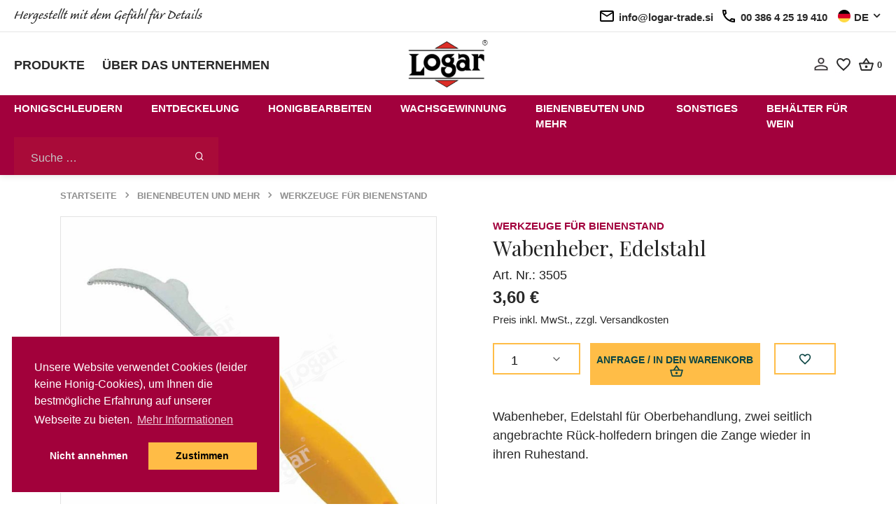

--- FILE ---
content_type: text/html; charset=utf-8
request_url: https://www.logar-trade.de/wabenheber-edelstahl_3505.html
body_size: 17182
content:

<!DOCTYPE html>
<html lang="De">
<head>


        <title>Wabenheber, Edelstahl</title>
        <meta property="og:image" content="//images.logar-trade.si/Upload/Products/3505ov.jpg?width=350&amp;height=350&amp;bgcolor=white&amp;overlay=o2.png&amp;overlay.capacity=20" />
        <meta property="og:title" content="Wabenheber, Edelstahl" />
        <meta property="og:url" content="https://www.logar-trade.de/wabenheber-edelstahl_3505.html" />
        <meta property="og:site_name" content="Imkereibedarf LOGAR - Offiziell Imkereigeräte Shop" />
        <meta property="og:type" content="website" />
        <meta name="description" content="Wabenheber, Edelstahl für Oberbehandlung, zwei seitlich angebrachte Rück-holfedern bringen die Zange wieder in ihren Ruhestand." />
        <meta name="keywords" content="Logar trade, Logar, Imkereigërate, Honigschleudern, Tangentialschleudern, Selbstwendeschleudern, Radialschleudern, Antriebe, Zubehör, Honigbehälter, Wachsschmelzer, Entdeckelung, Geräte zum Entdeckeln, Entdecklungsgeschirre, Siebe, Wärmen und abfüllen, Honig verflüssigen, Abfülmaschine, Königinnen, Zuchtgeräte, Zeichnungsgeräte, Verschiedenes, Andere Hilfsgeräte, Zubehör, Rauchapparate, Honigrühren, Werkzeuge für den Bienestand, Geräte zum Drahten, Stichschutz, Beuten und Zubehör, Beuten, Zubehör, Drahtabsperrgitter, Abstandshalter, Gläser/Verkauf, Gläser, Deckeln, Bücher, Behälter für Wein, Geschenke, Honig und Honigprodukte, Bienenstockstirnbretter, Bienenwachskerzen, Sonstiges, Kerzen-Giessformen, Mittelwände, Bienenfutter und Futtergeräte, Varoabehandlung, Sonstiges, Dienstleistungen" />
        <meta property="og:description" content="Wabenheber, Edelstahl für Oberbehandlung, zwei seitlich angebrachte Rück-holfedern bringen die Zange wieder in ihren Ruhestand." />


    <link rel="preload" href="//images.logar-trade.si/Upload/Products/3505ov.jpg?width=800&amp;height=800&amp;bgcolor=white&amp;overlay=o2.png&amp;overlay.capacity=20" as="image">

        <!-- Required meta tags -->
        <meta charset="utf-8">
        <meta name="viewport" content="width=device-width, initial-scale=1, shrink-to-fit=no">
        <link rel="preload" href="/assets/fonts/Caliban-Std-Regular/Caliban-Std-Regular.woff" as="font" type="font/woff2" crossorigin>
        <link rel="icon" href="/favicon.ico">
        <link rel="apple-touch-icon" sizes="180x180" href="/apple-touch-icon.png">
    <link rel="icon" type="image/png" sizes="32x32" href="/favicon-32x32.png">
    <link rel="icon" type="image/png" sizes="16x16" href="/favicon-16x16.png">
<link rel="manifest" href="/site.webmanifest">
<link rel="mask-icon" href="/safari-pinned-tab.svg" color="#5bbad5">
<meta name="msapplication-TileColor" content="#da532c">
<meta name="theme-color" content="#ffffff">
        <!-- Libs CSS -->
            <link rel="stylesheet" href="/minified/style.min.css?v=dM85pAQ1Mgy6ZDCoxRogHrn9kWsENv2YatnJ83D_gFQ">
        <link rel="preconnect" href="https://fonts.googleapis.com">
        <link rel="preconnect" href="https://fonts.gstatic.com" crossorigin>
        <link href="https://fonts.googleapis.com/css2?family=Playfair+Display:ital,wght@0,400;0,500;0,600;0,700;0,800;0,900;1,400;1,600;1,700;1,800;1,900&display=swap" rel="stylesheet">
        <link href="https://fonts.cdnfonts.com/css/calibre" rel="stylesheet">

    <link rel="canonical" href="https://www.logar-trade.de/wabenheber-edelstahl_3505.html" />

    



</head>
<body class="product-page">

    

<header>
    <div class="top-banner">
        <div class="top-banner__inner large-container flex-wrap">


            <div class="top-banner__left-side">

                <span class="top-banner__text caliban-font">
                    Hergestellt mit dem Gefühl für Details
                </span>

            </div>

            <div class="top-banner__right-side">
                
              

                
                

                <!--mobile -->
                <a class="text-link text-link--icon text-link--black d-xl-none" href="mailto:info@logar-trade.si">

                    <img class="icon" src="/assets/img/icons/icon-email.svg">
                    <span class="d-none d-md-inline">
                        info@logar-trade.si
                    </span>
                </a>

                <a class="text-link text-link--icon text-link--black d-xl-none" href="tel:00 386 4 25 19 410">

                    <img class="icon" src="/assets/img/icons/icon-phone.svg">

                    <span class="d-none d-md-inline">
                        00 386 4 25 19 410
                    </span>
                </a>

                <!--desktop -->
                <span class="text-link text-link--icon text-link--black d-none d-xl-flex">

                    <img class="icon" src="/assets/img/icons/icon-email.svg">
                    <span class="d-none d-md-inline">
                        info@logar-trade.si
                    </span>
                </span>

                <span class="text-link text-link--icon text-link--black d-none d-xl-flex">

                    <img class="icon" src="/assets/img/icons/icon-phone.svg">

                    <span class="d-none d-md-inline">
                        00 386 4 25 19 410
                    </span>
                </span>

                <div class="language-selector dropdown semibold">

                    <!-- Toggle -->
                    <a class="text-link text-link--icon text-link--black dropdown-toggle" data-toggle="dropdown" href="#">
                        
                            <img class="icon icon--small" src="/assets/img/flags/germany.svg">
                            <span>DE</span>

                        

                        

                    </a>

                    <!-- Menu -->
                    <div class="dropdown-menu dropdown-menu-right">
                        <ul>
                            <li>
                                <a class="text-link text-link--icon text-link--black" href="https://www.logar-trade.si/product/goto?id=3505">
                                    <img class="icon icon--small" src="/assets/img/flags/slovenia.svg">
                                    <span>SL</span>
                                </a>
                            </li>
                            <li>
                                <a class="text-link text-link--icon text-link--black " href="https://www.logar-trade.de/product/goto?id=3505">
                                    <img class="icon icon--small" src="/assets/img/flags/germany.svg">
                                    <span>DE</span>
                                </a>
                            </li>
                            <li>
                                <a class="text-link text-link--icon text-link--black " href="https://www.logar-trade.com/product/goto?id=3505">
                                    <img class="icon icon--small" src="/assets/img/flags/eng.svg">
                                    <span>EN</span>
                                </a>
                            </li>
                            <li>
                                <a class="text-link text-link--icon text-link--black " href="https://www.logar-trade.sk/product/goto?id=3505">
                                    <img class="icon icon--small" src="/assets/img/flags/sk.svg">
                                    <span>SK</span>
                                </a>
                            </li>

                        </ul>
                    </div>

                </div>

            </div>

        </div>

    </div>

    <nav class="middle-banner">
        <div class="middle-banner__inner large-container flex-wrap">


            <div class="middle-banner__left">
                <div class="menu-item">
                    <a class="semibold uppercase" href="/categories/">
                        Produkte
                    </a>

                </div>
                <div class="menu-item">
                    <a class="semibold uppercase" href="/aboutus">
                        &#xDC;ber das Unternehmen
                    </a>
                </div>

            </div>

            <a class="logo-link" href="/">
                <img class="logo" src="/assets/img/logar_trade_logo.png">
            </a>

            <div class="middle-banner__right">
           
                <a href="/Account/">
                    <svg xmlns="http://www.w3.org/2000/svg" width="19.473" height="19.473" viewBox="0 0 19.473 19.473">
                        <path id="Icon_material-person-outline" data-name="Icon material-person-outline" d="M15.437,8.241a2.477,2.477,0,1,1-2.477,2.477,2.477,2.477,0,0,1,2.477-2.477m0,10.616c3.5,0,7.2,1.722,7.2,2.477v1.3H8.241v-1.3c0-.755,3.692-2.477,7.2-2.477M15.437,6a4.718,4.718,0,1,0,4.718,4.718A4.717,4.717,0,0,0,15.437,6Zm0,10.616C12.287,16.616,6,18.2,6,21.335v3.539H24.873V21.335C24.873,18.2,18.586,16.616,15.437,16.616Z" transform="translate(-5.7 -5.7)" stroke="#fff3f8" stroke-width="0.6"/>
                    </svg>

                </a>

                <a href="/Account/WishList/">
                    <svg xmlns="http://www.w3.org/2000/svg" width="24.2" height="24.2" viewBox="0 0 24.2 24.2">
                        <g id="favorite_border-24px" transform="translate(0.1 0.1)">
                            <path id="Path_3" data-name="Path 3" d="M0,0H24V24H0Z" fill="none" stroke="#fff3f8" stroke-width="0.2"/>
                            <path id="Path_4" data-name="Path 4" d="M16.5,3A5.988,5.988,0,0,0,12,5.09,5.988,5.988,0,0,0,7.5,3,5.447,5.447,0,0,0,2,8.5c0,3.78,3.4,6.86,8.55,11.54L12,21.35l1.45-1.32C18.6,15.36,22,12.28,22,8.5A5.447,5.447,0,0,0,16.5,3ZM12.1,18.55l-.1.1-.1-.1C7.14,14.24,4,11.39,4,8.5A3.418,3.418,0,0,1,7.5,5a3.909,3.909,0,0,1,3.57,2.36h1.87A3.885,3.885,0,0,1,16.5,5,3.418,3.418,0,0,1,20,8.5C20,11.39,16.86,14.24,12.1,18.55Z" troke="#fff3f8" stroke-width="0.2"/>
                        </g>
                    </svg>
                </a>

                <div class="basket">
                    <a href="/Cart/">
                        <svg xmlns="http://www.w3.org/2000/svg" width="21.031" height="18.144" viewBox="0 0 21.031 18.144">
                            <path id="Path_6" data-name="Path 6" d="M21.075,8.693H16.5L12.309,2.422a.949.949,0,0,0-.793-.4.934.934,0,0,0-.793.411L6.535,8.693H1.956A.959.959,0,0,0,1,9.649a.805.805,0,0,0,.038.258l2.428,8.862a1.9,1.9,0,0,0,1.835,1.4H17.729a1.921,1.921,0,0,0,1.845-1.4L22,9.907l.029-.258A.959.959,0,0,0,21.075,8.693Zm-9.56-4.015,2.677,4.015H8.839Zm6.214,13.575-12.418.01L3.208,10.6H19.833Zm-6.214-5.736a1.912,1.912,0,1,0,1.912,1.912A1.918,1.918,0,0,0,11.516,12.517Z" transform="translate(-1 -2.02)"/>
                        </svg>
                    </a>
                    <span class="basket-count" id="headerCart">
                    </span>
                </div>


            </div>
        </div>
    </nav>

<nav class="bottom-banner">

<div class="bottom-banner__inner large-container flex-wrap">


    <ul class="menu-primary menu-primary--desktop disable-list">


                <li class="menu-primary__item nav-item dropdown">

                    <!-- Toggle -->
                    <a class="nav-link pl-0 tablink" data-toggle="dropdown" href="/honigschleudern/">Honigschleudern</a>

                    <!-- Menu -->
                    <div class="dropdown-menu">
                        <div class="card card-lg">
                            <div class="card-body">
                                <div class="row">
                                    <div class="col" style="width: 300px">
                                        <ul class="list-styled font-size-sm">
                                                <!-- Heading -->
                                                <!-- Links -->
                                                <li class="list-styled-item">
                                                    <a class="list-styled-link topmenu-link" href="/honigschleudern/alle-honigschleudern/">Alle Honigschleudern</a>
                                                </li>
                                                <!-- Heading -->
                                                <!-- Links -->
                                                <li class="list-styled-item">
                                                    <a class="list-styled-link topmenu-link" href="/honigschleudern/tangentialschleudern/">Tangentialschleudern</a>
                                                </li>
                                                <!-- Heading -->
                                                <!-- Links -->
                                                <li class="list-styled-item">
                                                    <a class="list-styled-link topmenu-link" href="/honigschleudern/selbstwendeschleudern/">Selbstwendeschleudern</a>
                                                </li>
                                                <!-- Heading -->
                                                <!-- Links -->
                                                <li class="list-styled-item">
                                                    <a class="list-styled-link topmenu-link" href="/honigschleudern/radialschleudern/">Radialschleudern</a>
                                                </li>
                                                <!-- Heading -->
                                                <!-- Links -->
                                                <li class="list-styled-item">
                                                    <a class="list-styled-link topmenu-link" href="/honigschleudern/antriebe/">Antriebe</a>
                                                </li>
                                                <!-- Heading -->
                                                <!-- Links -->
                                                <li class="list-styled-item">
                                                    <a class="list-styled-link topmenu-link" href="/honigschleudern/wabenkorbe/">Wabenk&#xF6;rbe</a>
                                                </li>
                                                <!-- Heading -->
                                                <!-- Links -->
                                                <li class="list-styled-item">
                                                    <a class="list-styled-link topmenu-link" href="/honigschleudern/zubehor/">Zubeh&#xF6;r</a>
                                                </li>
                                        </ul>
                                    </div>
                                    

                                </div>
                            </div>
                        </div>
                    </div>


                </li>
                <li class="menu-primary__item nav-item dropdown">

                    <!-- Toggle -->
                    <a class="nav-link pl-0 tablink" data-toggle="dropdown" href="/entdeckelung/">Entdeckelung</a>

                    <!-- Menu -->
                    <div class="dropdown-menu">
                        <div class="card card-lg">
                            <div class="card-body">
                                <div class="row">
                                    <div class="col" style="width: 300px">
                                        <ul class="list-styled font-size-sm">
                                                <!-- Heading -->
                                                <!-- Links -->
                                                <li class="list-styled-item">
                                                    <a class="list-styled-link topmenu-link" href="/entdeckelung/entdecklungsgeschirre/">Entdecklungsgeschirre</a>
                                                </li>
                                                <!-- Heading -->
                                                <!-- Links -->
                                                <li class="list-styled-item">
                                                    <a class="list-styled-link topmenu-link" href="/entdeckelung/entdecklungsgabeln-u.-zubehor/">Entdecklungsgabeln u. Zubeh&#xF6;r</a>
                                                </li>
                                                <!-- Heading -->
                                                <!-- Links -->
                                                <li class="list-styled-item">
                                                    <a class="list-styled-link topmenu-link" href="/entdeckelung/entdeckelungswachs-bearbeiten/">Entdeckelungswachs bearbeiten</a>
                                                </li>
                                        </ul>
                                    </div>
                                    

                                </div>
                            </div>
                        </div>
                    </div>


                </li>
                <li class="menu-primary__item nav-item dropdown">

                    <!-- Toggle -->
                    <a class="nav-link pl-0 tablink" data-toggle="dropdown" href="/honigbearbeiten/">Honigbearbeiten</a>

                    <!-- Menu -->
                    <div class="dropdown-menu">
                        <div class="card card-lg">
                            <div class="card-body">
                                <div class="row">
                                    <div class="col" style="width: 300px">
                                        <ul class="list-styled font-size-sm">
                                                <!-- Heading -->
                                                <!-- Links -->
                                                <li class="list-styled-item">
                                                    <a class="list-styled-link topmenu-link" href="/honigbearbeiten/honigbehaelter/">Honigbeh&#xE4;lter</a>
                                                </li>
                                                <!-- Heading -->
                                                <!-- Links -->
                                                <li class="list-styled-item">
                                                    <a class="list-styled-link topmenu-link" href="/honigbearbeiten/honig-verflussigen/">Honig verfl&#xFC;ssigen</a>
                                                </li>
                                                <!-- Heading -->
                                                <!-- Links -->
                                                <li class="list-styled-item">
                                                    <a class="list-styled-link topmenu-link" href="/honigbearbeiten/abfulmaschine/">Abf&#xFC;lmaschine</a>
                                                </li>
                                                <!-- Heading -->
                                                <!-- Links -->
                                                <li class="list-styled-item">
                                                    <a class="list-styled-link topmenu-link" href="/honigbearbeiten/honigpumpen/">Honigpumpen</a>
                                                </li>
                                                <!-- Heading -->
                                                <!-- Links -->
                                                <li class="list-styled-item">
                                                    <a class="list-styled-link topmenu-link" href="/honigbearbeiten/honig-sieben/">Honig sieben</a>
                                                </li>
                                                <!-- Heading -->
                                                <!-- Links -->
                                                <li class="list-styled-item">
                                                    <a class="list-styled-link topmenu-link" href="/honigbearbeiten/honigruhren/">Honigr&#xFC;hren</a>
                                                </li>
                                        </ul>
                                    </div>
                                    

                                </div>
                            </div>
                        </div>
                    </div>


                </li>
                <li class="menu-primary__item nav-item dropdown">

                    <!-- Toggle -->
                    <a class="nav-link pl-0 tablink" data-toggle="dropdown" href="/wachsgewinnung/">Wachsgewinnung</a>

                    <!-- Menu -->
                    <div class="dropdown-menu">
                        <div class="card card-lg">
                            <div class="card-body">
                                <div class="row">
                                    <div class="col" style="width: 300px">
                                        <ul class="list-styled font-size-sm">
                                                <!-- Heading -->
                                                <!-- Links -->
                                                <li class="list-styled-item">
                                                    <a class="list-styled-link topmenu-link" href="/wachsgewinnung/wachsschmelzer/">Wachsschmelzer</a>
                                                </li>
                                                <!-- Heading -->
                                                <!-- Links -->
                                                <li class="list-styled-item">
                                                    <a class="list-styled-link topmenu-link" href="/wachsgewinnung/mittelwaende/">Mittelw&#xE4;nde</a>
                                                </li>
                                                <!-- Heading -->
                                                <!-- Links -->
                                                <li class="list-styled-item">
                                                    <a class="list-styled-link topmenu-link" href="/wachsgewinnung/giessformen/">Gie&#xDF;formen</a>
                                                </li>
                                                <!-- Heading -->
                                                <!-- Links -->
                                                <li class="list-styled-item">
                                                    <a class="list-styled-link topmenu-link" href="/wachsgewinnung/wachsklaerbehaelter/">Wachskl&#xE4;rbeh&#xE4;lter</a>
                                                </li>
                                                <!-- Heading -->
                                                <!-- Links -->
                                                <li class="list-styled-item">
                                                    <a class="list-styled-link topmenu-link" href="/wachsgewinnung/kerzen-giessformen/">Kerzen-Giessformen</a>
                                                </li>
                                        </ul>
                                    </div>
                                    

                                </div>
                            </div>
                        </div>
                    </div>


                </li>
                <li class="menu-primary__item nav-item dropdown">

                    <!-- Toggle -->
                    <a class="nav-link pl-0 tablink" data-toggle="dropdown" href="/bienenbeuten-und-mehr/">Bienenbeuten und mehr</a>

                    <!-- Menu -->
                    <div class="dropdown-menu">
                        <div class="card card-lg">
                            <div class="card-body">
                                <div class="row">
                                    <div class="col" style="width: 300px">
                                        <ul class="list-styled font-size-sm">
                                                <!-- Heading -->
                                                <!-- Links -->
                                                <li class="list-styled-item">
                                                    <a class="list-styled-link topmenu-link" href="/bienenbeuten-und-mehr/bienenbeuten/">Bienenbeuten</a>
                                                </li>
                                                <!-- Heading -->
                                                <!-- Links -->
                                                <li class="list-styled-item">
                                                    <a class="list-styled-link topmenu-link" href="/bienenbeuten-und-mehr/zubehor/">Zubeh&#xF6;r</a>
                                                </li>
                                                <!-- Heading -->
                                                <!-- Links -->
                                                <li class="list-styled-item">
                                                    <a class="list-styled-link topmenu-link" href="/bienenbeuten-und-mehr/werkzeuge-fur-bienenstand/">Werkzeuge f&#xFC;r Bienenstand</a>
                                                </li>
                                                <!-- Heading -->
                                                <!-- Links -->
                                                <li class="list-styled-item">
                                                    <a class="list-styled-link topmenu-link" href="/bienenbeuten-und-mehr/koniginnen-abspergitter/">K&#xF6;niginnen-Abspergitter</a>
                                                </li>
                                                <!-- Heading -->
                                                <!-- Links -->
                                                <li class="list-styled-item">
                                                    <a class="list-styled-link topmenu-link" href="/bienenbeuten-und-mehr/rauchapparate/">Rauchapparate</a>
                                                </li>
                                                <!-- Heading -->
                                                <!-- Links -->
                                                <li class="list-styled-item">
                                                    <a class="list-styled-link topmenu-link" href="/bienenbeuten-und-mehr/andere-hilfsgeraete/">Andere Hilfsger&#xE4;te</a>
                                                </li>
                                                <!-- Heading -->
                                                <!-- Links -->
                                                <li class="list-styled-item">
                                                    <a class="list-styled-link topmenu-link" href="/bienenbeuten-und-mehr/geraete-zum-drathen/">Ger&#xE4;te zum Drathen</a>
                                                </li>
                                                <!-- Heading -->
                                                <!-- Links -->
                                                <li class="list-styled-item">
                                                    <a class="list-styled-link topmenu-link" href="/bienenbeuten-und-mehr/bienenfutter-und-futtergeraete/">Bienenfutter und Futterger&#xE4;te</a>
                                                </li>
                                                <!-- Heading -->
                                                <!-- Links -->
                                                <li class="list-styled-item">
                                                    <a class="list-styled-link topmenu-link" href="/bienenbeuten-und-mehr/stichschutz/">Stichschutz</a>
                                                </li>
                                                <!-- Heading -->
                                                <!-- Links -->
                                                <li class="list-styled-item">
                                                    <a class="list-styled-link topmenu-link" href="/bienenbeuten-und-mehr/pollen/">Pollen</a>
                                                </li>
                                                <!-- Heading -->
                                                <!-- Links -->
                                                <li class="list-styled-item">
                                                    <a class="list-styled-link topmenu-link" href="/bienenbeuten-und-mehr/varoabehandlung/">Varoabehandlung</a>
                                                </li>
                                                <!-- Heading -->
                                                <!-- Links -->
                                                <li class="list-styled-item">
                                                    <a class="list-styled-link topmenu-link" href="/bienenbeuten-und-mehr/koniginnen/">K&#xF6;niginnen </a>
                                                </li>
                                        </ul>
                                    </div>
                                    

                                </div>
                            </div>
                        </div>
                    </div>


                </li>
                <li class="menu-primary__item nav-item dropdown">

                    <!-- Toggle -->
                    <a class="nav-link pl-0 tablink" data-toggle="dropdown" href="/sonstiges/">Sonstiges</a>

                    <!-- Menu -->
                    <div class="dropdown-menu">
                        <div class="card card-lg">
                            <div class="card-body">
                                <div class="row">
                                    <div class="col" style="width: 300px">
                                        <ul class="list-styled font-size-sm">
                                                <!-- Heading -->
                                                <!-- Links -->
                                                <li class="list-styled-item">
                                                    <a class="list-styled-link topmenu-link" href="/sonstiges/abfullmaschine/">Abf&#xFC;llmaschine</a>
                                                </li>
                                                <!-- Heading -->
                                                <!-- Links -->
                                                <li class="list-styled-item">
                                                    <a class="list-styled-link topmenu-link" href="/sonstiges/sonstiges/">Sonstiges</a>
                                                </li>
                                                <!-- Heading -->
                                                <!-- Links -->
                                                <li class="list-styled-item">
                                                    <a class="list-styled-link topmenu-link" href="/sonstiges/glaeser-verkauf/">Gl&#xE4;ser/Verkauf</a>
                                                </li>
                                                <!-- Heading -->
                                                <!-- Links -->
                                                <li class="list-styled-item">
                                                    <a class="list-styled-link topmenu-link" href="/sonstiges/geschenke/">Geschenke</a>
                                                </li>
                                                <!-- Heading -->
                                                <!-- Links -->
                                                <li class="list-styled-item">
                                                    <a class="list-styled-link topmenu-link" href="/sonstiges/bucher/">B&#xFC;cher</a>
                                                </li>
                                                <!-- Heading -->
                                                <!-- Links -->
                                                <li class="list-styled-item">
                                                    <a class="list-styled-link topmenu-link" href="/sonstiges/dienstleistungen/">Dienstleistungen</a>
                                                </li>
                                        </ul>
                                    </div>
                                    

                                </div>
                            </div>
                        </div>
                    </div>


                </li>
                <li class="menu-primary__item nav-item dropdown">

                    <!-- Toggle -->
                    <a class="nav-link pl-0 tablink" data-toggle="dropdown" href="/behaelter-fur-wein/">Beh&#xE4;lter f&#xFC;r Wein</a>

                    <!-- Menu -->
                    <div class="dropdown-menu">
                        <div class="card card-lg">
                            <div class="card-body">
                                <div class="row">
                                    <div class="col" style="width: 300px">
                                        <ul class="list-styled font-size-sm">
                                                <!-- Heading -->
                                                <!-- Links -->
                                                <li class="list-styled-item">
                                                    <a class="list-styled-link topmenu-link" href="/behaelter-fur-wein/behaelter-fur-wein/">Beh&#xE4;lter f&#xFC;r Wein </a>
                                                </li>
                                                <!-- Heading -->
                                                <!-- Links -->
                                                <li class="list-styled-item">
                                                    <a class="list-styled-link topmenu-link" href="/behaelter-fur-wein/zubehor-fur-weinbehaelter/">Zubeh&#xF6;r f&#xFC;r Weinbeh&#xE4;lter </a>
                                                </li>
                                        </ul>
                                    </div>
                                    

                                </div>
                            </div>
                        </div>
                    </div>


                </li>






    </ul>


<form class="search-form" method="get" action="/search/">
    <div class="input-group">
        <input id="searchInput" type="text" name="qlg" class="form-control " placeholder="Suche &#x2026;"/>
        <div class="input-group-append">
            <button class="btn btn-text search-button mx-5">
                <i class="fe fe-search"></i>
            </button>
        </div>
    </div>
</form>

<!-- Toggler -->
<button class="navbar-toggler menu-icon js-menu-icon menu-icon--white" type="button" data-toggle="collapse" data-target="#bottomCollapse" aria-controls="bottomCollapse" aria-expanded="false" aria-label="Toggle navigation">
    <span class="navbar-toggler-icon"></span>
</button>


<div class="collapse navbar-collapse" id="bottomCollapse">

    <div class="">
        <ul class="menu-primary menu-primary--mobile disable-list">
                <li class="menu-primary__item">
                    <a href="/honigschleudern/" title="/honigschleudern/">
                        Honigschleudern
                    </a>
                </li>
                <li class="menu-primary__item">
                    <a href="/entdeckelung/" title="/entdeckelung/">
                        Entdeckelung
                    </a>
                </li>
                <li class="menu-primary__item">
                    <a href="/honigbearbeiten/" title="/honigbearbeiten/">
                        Honigbearbeiten
                    </a>
                </li>
                <li class="menu-primary__item">
                    <a href="/wachsgewinnung/" title="/wachsgewinnung/">
                        Wachsgewinnung
                    </a>
                </li>
                <li class="menu-primary__item">
                    <a href="/bienenbeuten-und-mehr/" title="/bienenbeuten-und-mehr/">
                        Bienenbeuten und mehr
                    </a>
                </li>
                <li class="menu-primary__item">
                    <a href="/sonstiges/" title="/sonstiges/">
                        Sonstiges
                    </a>
                </li>
                <li class="menu-primary__item">
                    <a href="/behaelter-fur-wein/" title="/behaelter-fur-wein/">
                        Beh&#xE4;lter f&#xFC;r Wein
                    </a>
                </li>


            <li class="menu-primary__item pt-3 border-top" style="margin-top: 0.45rem">
                <a href="/categories/">
                    Produkte
                </a>
            </li>
            <li class="menu-primary__item ">
                <a href="/aboutus">
                    &#xDC;ber das Unternehmen
                </a>
            </li>


        </ul>



    </div>

</div>
</div>
</nav>

</header>




<nav class="my-5">
    <div class="container">
        <div class="row">
            <div class="col-12">

                <!-- Breadcrumb -->
                <ol class="breadcrumb mb-0 font-size-xs text-gray-400">
                        <li class="breadcrumb-item ">
                            <a href="/" class="text-gray-400">Startseite</a>
                        </li>
                        <li class="breadcrumb-item ">
                            <a href="/bienenbeuten-und-mehr/" class="text-gray-400">Bienenbeuten und mehr</a>
                        </li>
                        <li class="breadcrumb-item ">
                            <a href="/bienenbeuten-und-mehr/werkzeuge-fur-bienenstand/" class="text-gray-400">Werkzeuge f&#xFC;r Bienenstand</a>
                        </li>
                </ol>

            </div>
        </div>
    </div>
</nav>


<section class="product-description">
    <div class="container">
        <div class="row">
            <div class="col-12">

                <div class="row">
                    <div class="col-12 col-md-6">

                        <!-- Card -->
                        <div class="card border-gray mb-3">

                            <!-- Badge -->

                            


                            <!-- Slider -->
                            <div class="mb-4 flickity-main-products" data-flickity='{"draggable": false, "fade": true, "prevNextButtons": false, "pageDots": false, "imagesLoaded": true, "resize": false}' id="productSlider" style="height:500px;">

                                <!-- Item -->
                                <a class="w-100 product-image-main" href="//images.logar-trade.si/Upload/Products/3505ov.jpg?width=800&amp;height=800&amp;bgcolor=white&amp;overlay=o2.png&amp;overlay.capacity=20" data-fancybox-group="images" data-fancybox="images" >
                                    <img src="//images.logar-trade.si/Upload/Products/3505ov.jpg?width=800&amp;height=800&amp;bgcolor=white&amp;overlay=o2.png&amp;overlay.capacity=20" alt="Wabenheber, Edelstahl" class="card-img-top" >

                                </a>


                            </div>

                        </div>

                        <!-- Slider -->
                        <div class="flickity-nav flickity-nav-products mx-n2 mb-6 mb-lg-10 " data-flickity='{"asNavFor": "#productSlider", "contain": true, "wrapAround": false, "cellAlign": "left","imagesLoaded": true, "prevNextButtons": false, "pageDots": false}'>

                            <!-- Item -->
                            <div class="col-12 px-2" style="max-width: 95px;">

                                <!-- Image -->
                                <div class="embed-responsive embed-responsive-1by1 border-gray bg-cover" style="background-image: url(//images.logar-trade.si/Upload/Products/3505ov.jpg?width=156&amp;height=156&amp;bgcolor=white);"></div>

                            </div>

                        </div>
                    </div>
                    <div class="col-12 col-md-6 pl-lg-10">

                            <!-- Header -->
                            <div class="row">
                                <div class="col">

                                    <!-- Preheading -->
                                    <a class="product-category uppercase semibold" href="/bienenbeuten-und-mehr/werkzeuge-fur-bienenstand/">Werkzeuge f&#xFC;r Bienenstand</a>

                                </div>

                            </div>


                        <!-- Heading -->
                        <h1 class="mb-2">Wabenheber, Edelstahl</h1>
                        <div>
                            <span class="text-dark">Art. Nr.: 3505</span>
                        </div>



                            <div>

                                    <span class="semibold text-bigger">3,60 &#x20AC;</span>

                            </div>
                            <div class="mb-5">
                                <span class="font-size-sm">Preis inkl. MwSt., zzgl. Versandkosten</span>
                            </div>

                        <!-- Form -->
                        <form action="/cart/add" method="get">
                          
                            <div class="form-group">
                                <input type="hidden" name="pid" value="3505" id="pid" />
                                <div class="form-row mb-3">
                                    <div class="col-6 col-lg-auto quantity pr-1">

                                        <!-- Quantity -->
                                        <select class="custom-select mb-2" name="q" id="q" onchange=" Site.Product.Index.QChange(this.value)">
                                            <option value="1" selected="">1</option>
                                            <option value="2">2</option>
                                            <option value="3">3</option>
                                            <option value="4">4</option>
                                            <option value="5">5</option>
                                            <option value="0" id="qZeroOption">mehr</option>
                                        </select>

                                    </div>
                                    <div class="col-12 col-lg add-to-basket">

                                        <!-- Submit -->
                                        <button type="submit" class="btn btn-block mb-2 px-0">
                                            Anfrage / In den Warenkorb
                                            <svg class="ml-1" style="margin-top: -3px;" xmlns="http://www.w3.org/2000/svg" width="21.031" height="18.144" viewBox="0 0 21.031 18.144">
                                                <path id="Path_6" data-name="Path 6" d="M21.075,8.693H16.5L12.309,2.422a.949.949,0,0,0-.793-.4.934.934,0,0,0-.793.411L6.535,8.693H1.956A.959.959,0,0,0,1,9.649a.805.805,0,0,0,.038.258l2.428,8.862a1.9,1.9,0,0,0,1.835,1.4H17.729a1.921,1.921,0,0,0,1.845-1.4L22,9.907l.029-.258A.959.959,0,0,0,21.075,8.693Zm-9.56-4.015,2.677,4.015H8.839Zm6.214,13.575-12.418.01L3.208,10.6H19.833Zm-6.214-5.736a1.912,1.912,0,1,0,1.912,1.912A1.918,1.918,0,0,0,11.516,12.517Z" transform="translate(-1 -2.02)"></path>
                                            </svg>
                                        </button>

                                    </div>
                                    <div class="col-6 col-lg-auto wishlist">

                                        <!-- Wishlist -->
                                        <button style="height: 45px; padding-top: 10px;" class="btn btn-outlined btn-block mb-2" data-toggle="button" type="button" id="btnAddToWishlist">
                                            <svg style="height: 20px" xmlns="http://www.w3.org/2000/svg" width="24.2" height="24.2" viewBox="0 0 24.2 24.2">
                                                <g id="favorite_border-24px" transform="translate(0.1 0.1)">
                                                    <path id="Path_3" data-name="Path 3" d="M0,0H24V24H0Z" fill="none" stroke-width="0.2"></path>
                                                    <path id="Path_4" data-name="Path 4" d="M16.5,3A5.988,5.988,0,0,0,12,5.09,5.988,5.988,0,0,0,7.5,3,5.447,5.447,0,0,0,2,8.5c0,3.78,3.4,6.86,8.55,11.54L12,21.35l1.45-1.32C18.6,15.36,22,12.28,22,8.5A5.447,5.447,0,0,0,16.5,3ZM12.1,18.55l-.1.1-.1-.1C7.14,14.24,4,11.39,4,8.5A3.418,3.418,0,0,1,7.5,5a3.909,3.909,0,0,1,3.57,2.36h1.87A3.885,3.885,0,0,1,16.5,5,3.418,3.418,0,0,1,20,8.5C20,11.39,16.86,14.24,12.1,18.55Z" stroke-width="0.2"></path>
                                                </g>
                                            </svg>
                                        </button>

                                    </div>
                                </div>


                                    <p class="">
                                    </p>

                                    <div class="product-short-description">
                                        Wabenheber, Edelstahl für Oberbehandlung, zwei seitlich angebrachte Rück-holfedern bringen die Zange wieder in ihren Ruhestand.
                                        
                                     
                                    </div>

                                <div class="product-short-description">
                                
                            </div>
                            </div>
                        </form>

                    </div>
                </div>
            </div>
        </div>
    </div>
</section>

<div id="askForMoreQuantityText" style="display:none">Gew&#xFC;nschte Menge</div>


<div class="modal fade" id="quantityModal" tabindex="-1" role="dialog" aria-labelledby="exampleModalLabel" aria-hidden="true">
    <div class="modal-dialog" role="document">
        <div class="modal-content">
            <div class="modal-header">
                <h5 class="modal-title" id="exampleModalLabel">Gew&#xFC;nschte Menge</h5>
                <button type="button" class="close" data-dismiss="modal" aria-label="Close">
                    <span aria-hidden="true">&times;</span>
                </button>
            </div> <form>
    <div class="modal-body">

        <div class="form-group">
            <label for="recipient-name" class="col-form-label">Menge:</label>
            <input type="text" class="form-control" id="quantity" value="10">
        </div>


    </div>
</form>
            <div class="modal-footer">
                <button type="button" class="btn" id="btnQuantitySave">Speichern</button>
            </div>
        </div>
    </div>
</div>



<div class="logar-quality">

    <div class="container">
        <div class="row no-gutters d-block d-lg-flex align-items-center">

            <div class="logo h-100 ">
                <img src="assets/img/logar_trade_logo.png">
            </div>

            <div class="icons border-left">
                <div class="row justify-content-center ml-0 ml-lg-4 w-100">
                    <div class="col-6 col-lg-3 mb-3 mb-lg-0">
                        <div class="icon">
                            <img src="/assets/img/logar/production.png">
                        </div>
                        <div class="text">
                            Eigene Produktion
                        </div>

                    </div>
                    <div class="col-6 col-lg-3 mb-3 mb-lg-0">
                        <div class="icon">
                            <img src="/assets/img/logar/quality.png">
                        </div>
                        <div class="text">
                            Qualität
                        </div>

                    </div>
                    <div class="col-6 col-lg-3">
                        <div class="icon">
                            <img src="/assets/img/logar/partner.png">
                        </div>
                        <div class="text">
                            Zuverlässiger Partner
                        </div>

                    </div>
                    <div class="col-6 col-lg-3">
                        <div class="icon">
                            <img src="/assets/img/logar/development.png">
                        </div>
                        <div class="text">
                            Eigene Entwicklung
                        </div>

                    </div>
                </div>
            </div>

        </div>

    </div>

</div>


    <section class="product-list product-list--large">
        <div class="underlined-title underlined-title--orange">
            <h2>Verpassen Sie nicht</h2>
        </div>
        <div class="row no-gutters">

            <div class="col-12">


                <div class="products-carousel flickity-carousel js-carousel-products w-100">

                        <!-- Item -->
                        <div class="flickity-slide">
                            <a href="/rahmchenzieher_7723.html" class="card-link">
                                <div class="card">

                                    <div class="card-img">


                                        <button class="btn btn-xs btn-circle btn-white-primary card-action card-like-button wishlist-click" data-toggle="button" type="button" data-productid="7723">
                                            <i class="fe fe-heart"></i>
                                        </button>


                                        <div class="card-img-wrap">
                                            <div class="embed-responsive embed-responsive-1by1 bg-cover" style="background-image: url(//images.logar-trade.si/Upload/Products/7723ov.jpg?width=800&amp;height=800&amp;bgcolor=white&amp;overlay=o2.png&amp;overlay.capacity=20);"></div>

                                        </div>

                                    </div>

                                    <div class="card-body pl-0 pb-0">
                                        <div class="product-card-title">R&#xE4;hmchenzieher</div>
                                        <div class="row">

                                                    <div class="col-lg-6  col-6"> <span class="product-card-id">Art. Nr.: 7723</span></div>
                                                    <div class="col-lg-6  col-6 text-right product-card-title text-black semibold">7,90</div>
                                        </div>

                                    </div>

                                </div>
                            </a>


                        </div>
                        <!-- Item -->
                        <div class="flickity-slide">
                            <a href="/rahmchenzieher-mit-meissel_7722.html" class="card-link">
                                <div class="card">

                                    <div class="card-img">


                                        <button class="btn btn-xs btn-circle btn-white-primary card-action card-like-button wishlist-click" data-toggle="button" type="button" data-productid="7722">
                                            <i class="fe fe-heart"></i>
                                        </button>


                                        <div class="card-img-wrap">
                                            <div class="embed-responsive embed-responsive-1by1 bg-cover" style="background-image: url(//images.logar-trade.si/Upload/Products/7722ov.jpg?width=800&amp;height=800&amp;bgcolor=white&amp;overlay=o2.png&amp;overlay.capacity=20);"></div>

                                        </div>

                                    </div>

                                    <div class="card-body pl-0 pb-0">
                                        <div class="product-card-title">R&#xE4;hmchenzieher mit Meissel</div>
                                        <div class="row">

                                                    <div class="col-lg-6  col-6"> <span class="product-card-id">Art. Nr.: 7722</span></div>
                                                    <div class="col-lg-6  col-6 text-right product-card-title text-black semibold">9,80</div>
                                        </div>

                                    </div>

                                </div>
                            </a>


                        </div>
                        <!-- Item -->
                        <div class="flickity-slide">
                            <a href="/wabenbock-11-waben_8171.html" class="card-link">
                                <div class="card">

                                    <div class="card-img">


                                        <button class="btn btn-xs btn-circle btn-white-primary card-action card-like-button wishlist-click" data-toggle="button" type="button" data-productid="8171">
                                            <i class="fe fe-heart"></i>
                                        </button>


                                        <div class="card-img-wrap">
                                            <div class="embed-responsive embed-responsive-1by1 bg-cover" style="background-image: url(//images.logar-trade.si/Upload/Products/8171ov.jpg?width=800&amp;height=800&amp;bgcolor=white&amp;overlay=o2.png&amp;overlay.capacity=20);"></div>

                                        </div>

                                    </div>

                                    <div class="card-body pl-0 pb-0">
                                        <div class="product-card-title">Wabenbock 11 Waben</div>
                                        <div class="row">

                                                    <div class="col-lg-6  col-6"> <span class="product-card-id">Art. Nr.: 8171</span></div>
                                                    <div class="col-lg-6  col-6 text-right product-card-title text-black semibold">38,00</div>
                                        </div>

                                    </div>

                                </div>
                            </a>


                        </div>
                        <!-- Item -->
                        <div class="flickity-slide">
                            <a href="/wabenbock-15-waben_8172.html" class="card-link">
                                <div class="card">

                                    <div class="card-img">


                                        <button class="btn btn-xs btn-circle btn-white-primary card-action card-like-button wishlist-click" data-toggle="button" type="button" data-productid="8172">
                                            <i class="fe fe-heart"></i>
                                        </button>


                                        <div class="card-img-wrap">
                                            <div class="embed-responsive embed-responsive-1by1 bg-cover" style="background-image: url(//images.logar-trade.si/Upload/Products/8172ov.jpg?width=800&amp;height=800&amp;bgcolor=white&amp;overlay=o2.png&amp;overlay.capacity=20);"></div>

                                        </div>

                                    </div>

                                    <div class="card-body pl-0 pb-0">
                                        <div class="product-card-title">Wabenbock 15 Waben</div>
                                        <div class="row">

                                                    <div class="col-lg-6  col-6"> <span class="product-card-id">Art. Nr.: 8172</span></div>
                                                    <div class="col-lg-6  col-6 text-right product-card-title text-black semibold">39,90</div>
                                        </div>

                                    </div>

                                </div>
                            </a>


                        </div>
                        <!-- Item -->
                        <div class="flickity-slide">
                            <a href="/bienenburste-gerade-roharr_7780.html" class="card-link">
                                <div class="card">

                                    <div class="card-img">


                                        <button class="btn btn-xs btn-circle btn-white-primary card-action card-like-button wishlist-click" data-toggle="button" type="button" data-productid="7780">
                                            <i class="fe fe-heart"></i>
                                        </button>


                                        <div class="card-img-wrap">
                                            <div class="embed-responsive embed-responsive-1by1 bg-cover" style="background-image: url(//images.logar-trade.si/Upload/Products/7780ov.jpg?width=800&amp;height=800&amp;bgcolor=white&amp;overlay=o2.png&amp;overlay.capacity=20);"></div>

                                        </div>

                                    </div>

                                    <div class="card-body pl-0 pb-0">
                                        <div class="product-card-title">Bienenb&#xFC;rste, gerade, Ro&#xDF;harr</div>
                                        <div class="row">

                                                    <div class="col-lg-6  col-6"> <span class="product-card-id">Art. Nr.: 7780</span></div>
                                                    <div class="col-lg-6  col-6 text-right product-card-title text-black semibold">6,10</div>
                                        </div>

                                    </div>

                                </div>
                            </a>


                        </div>
                        <!-- Item -->
                        <div class="flickity-slide">
                            <a href="/bienenburste-gebogen-roharr_7797.html" class="card-link">
                                <div class="card">

                                    <div class="card-img">


                                        <button class="btn btn-xs btn-circle btn-white-primary card-action card-like-button wishlist-click" data-toggle="button" type="button" data-productid="7797">
                                            <i class="fe fe-heart"></i>
                                        </button>


                                        <div class="card-img-wrap">
                                            <div class="embed-responsive embed-responsive-1by1 bg-cover" style="background-image: url(//images.logar-trade.si/Upload/Products/7797ov.jpg?width=800&amp;height=800&amp;bgcolor=white&amp;overlay=o2.png&amp;overlay.capacity=20);"></div>

                                        </div>

                                    </div>

                                    <div class="card-body pl-0 pb-0">
                                        <div class="product-card-title">Bienenb&#xFC;rste, gebogen, Ro&#xDF;harr</div>
                                        <div class="row">

                                                    <div class="col-lg-6  col-6"> <span class="product-card-id">Art. Nr.: 7797</span></div>
                                                    <div class="col-lg-6  col-6 text-right product-card-title text-black semibold">6,40</div>
                                        </div>

                                    </div>

                                </div>
                            </a>


                        </div>
                        <!-- Item -->
                        <div class="flickity-slide">
                            <a href="/bienenburste-kunststoff_7786.html" class="card-link">
                                <div class="card">

                                    <div class="card-img">


                                        <button class="btn btn-xs btn-circle btn-white-primary card-action card-like-button wishlist-click" data-toggle="button" type="button" data-productid="7786">
                                            <i class="fe fe-heart"></i>
                                        </button>


                                        <div class="card-img-wrap">
                                            <div class="embed-responsive embed-responsive-1by1 bg-cover" style="background-image: url(//images.logar-trade.si/Upload/Products/7786ov.jpg?width=800&amp;height=800&amp;bgcolor=white&amp;overlay=o2.png&amp;overlay.capacity=20);"></div>

                                        </div>

                                    </div>

                                    <div class="card-body pl-0 pb-0">
                                        <div class="product-card-title">Bienenb&#xFC;rste, Kunststoff</div>
                                        <div class="row">

                                                <div class="col-12"> <span class="product-card-id">Art. Nr.: 7786</span></div>
                                        </div>

                                    </div>

                                </div>
                            </a>


                        </div>
                        <!-- Item -->
                        <div class="flickity-slide">
                            <a href="/stockmeissel_3503.html" class="card-link">
                                <div class="card">

                                    <div class="card-img">


                                        <button class="btn btn-xs btn-circle btn-white-primary card-action card-like-button wishlist-click" data-toggle="button" type="button" data-productid="3503">
                                            <i class="fe fe-heart"></i>
                                        </button>


                                        <div class="card-img-wrap">
                                            <div class="embed-responsive embed-responsive-1by1 bg-cover" style="background-image: url(//images.logar-trade.si/Upload/Products/3503ov.jpg?width=800&amp;height=800&amp;bgcolor=white&amp;overlay=o2.png&amp;overlay.capacity=20);"></div>

                                        </div>

                                    </div>

                                    <div class="card-body pl-0 pb-0">
                                        <div class="product-card-title">Stockmeissel</div>
                                        <div class="row">

                                                    <div class="col-lg-6  col-6"> <span class="product-card-id">Art. Nr.: 3503</span></div>
                                                    <div class="col-lg-6  col-6 text-right product-card-title text-black semibold">8,20</div>
                                        </div>

                                    </div>

                                </div>
                            </a>


                        </div>
                        <!-- Item -->
                        <div class="flickity-slide">
                            <a href="/stokmeissel-mit-wabenheber-edelstahl_3501.html" class="card-link">
                                <div class="card">

                                    <div class="card-img">


                                        <button class="btn btn-xs btn-circle btn-white-primary card-action card-like-button wishlist-click" data-toggle="button" type="button" data-productid="3501">
                                            <i class="fe fe-heart"></i>
                                        </button>


                                        <div class="card-img-wrap">
                                            <div class="embed-responsive embed-responsive-1by1 bg-cover" style="background-image: url(//images.logar-trade.si/Upload/Products/3501ov.jpg?width=800&amp;height=800&amp;bgcolor=white&amp;overlay=o2.png&amp;overlay.capacity=20);"></div>

                                        </div>

                                    </div>

                                    <div class="card-body pl-0 pb-0">
                                        <div class="product-card-title">Stokmeissel mit Wabenheber, Edelstahl</div>
                                        <div class="row">

                                                    <div class="col-lg-6  col-6"> <span class="product-card-id">Art. Nr.: 3501</span></div>
                                                    <div class="col-lg-6  col-6 text-right product-card-title text-black semibold">9,90</div>
                                        </div>

                                    </div>

                                </div>
                            </a>


                        </div>
                        <!-- Item -->
                        <div class="flickity-slide">
                            <a href="/stockmeissel-massiv-mit-nagelzieher-lange-25-cm_3504.html" class="card-link">
                                <div class="card">

                                    <div class="card-img">


                                        <button class="btn btn-xs btn-circle btn-white-primary card-action card-like-button wishlist-click" data-toggle="button" type="button" data-productid="3504">
                                            <i class="fe fe-heart"></i>
                                        </button>


                                        <div class="card-img-wrap">
                                            <div class="embed-responsive embed-responsive-1by1 bg-cover" style="background-image: url(//images.logar-trade.si/Upload/Products/3504ov.jpg?width=800&amp;height=800&amp;bgcolor=white&amp;overlay=o2.png&amp;overlay.capacity=20);"></div>

                                        </div>

                                    </div>

                                    <div class="card-body pl-0 pb-0">
                                        <div class="product-card-title">Stockmeissel, massiv mit Nagelzieher, L&#xE4;nge 25 cm</div>
                                        <div class="row">

                                                    <div class="col-lg-6  col-6"> <span class="product-card-id">Art. Nr.: 3504</span></div>
                                                    <div class="col-lg-6  col-6 text-right product-card-title text-black semibold">7,30</div>
                                        </div>

                                    </div>

                                </div>
                            </a>


                        </div>




                </div>
            </div>
        </div>
    </section>


<div class="mb-11">
    <div class="cta-catalogue @classList">
        <div class="container">
            <div class="cta-catalogue__inner d-lg-flex justify-content-between align-items-center">

                <div class="title">
                    <h3>
                        Kataloge
                    </h3>

                </div>

                <div class="text">
                    Weiter Informationen zu unseren Produkten können Sie unseren Katalogen entnehmen. Sie können diese im PDF-Format herunterladen.
                </div>

                <div class="button">
                    <a class="btn" href="/catalogs">

                        Kataloge ansehen
                    </a>

                </div>

            </div>
        </div>
    </div>
</div>






<input type="hidden" id="productId" value="3505" />

<style>
    .table-quantityprices {
        width: unset !important;
    }

        .table-quantityprices tr td {
            padding:0px;
            padding-right:3px;
            padding-bottom:3px;


        }
</style>        

            


<div class="global-info">

    <div class="container">

        <div class="row">
            <div class="col-lg-4 px-lg-8 mb-7 mb-lg-0">

                <h3 class="underlined-title underlined-title--green">
                    <img src="/assets/img/icons/icon-description.svg">
                    Kataloge
                </h3>

                <p>Weiter Informationen zu unseren Produkten können Sie unseren Katalogen entnehmen. Sie können diese im PDF-Format herunterladen.</p>

                <a class="btn btn-text btn-text--orange btn-text--icon" href="/catalogs">
                    Kataloge ansehen
                    <img class="arrow" src="/assets/img/icons/arrow-right.svg">
                </a>
            </div>

            <div class="col-lg-4 px-lg-8 mb-7 mb-lg-0">

                <h3 class="underlined-title underlined-title--green">
                    <img src="/assets/img/icons/icon-storefront.svg">
                    ÖFFNUNGSZEITEN DES GESCHÄFTS
                </h3>

                <p><strong>Aug–Jan</strong><br>Mo, Do: 9:00–12:00 / 13:00–16:00<br>Di, Mi, Fr: 9:00–12:00 / 13:00–15:00<br>Sa: geschlossen</p><p><strong>Feb–Mär</strong><br>Mo–Fr: 9:00–12:00 / 13:00–16:00<br>Sa: geschlossen</p><p><strong>Apr–Jul</strong><br>Mo, Do: 9:00–12:00 / 13:00–17:00<br>Di, Mi, Fr: 9:00–12:00 / 13:00–16:00<br>Sa: 9:00–12:00</p>

                

            <a class="btn btn-text btn-text--orange btn-text--icon" href="/store">
                Standort des Geschäfts
                <img class="arrow" src="/assets/img/icons/arrow-right.svg">
            </a>
            </div>

            <div class="col-lg-4 px-lg-8 ">

                <h3 class="underlined-title underlined-title--green">
                    <img src="/assets/img/icons/icon-alert.svg">
                    NEWSLETTER
                </h3>

                <p>
                    Neuigkeiten in unserem Angebot, Aktionen, Beiträge, Tipps und vieles mehr. Abonnieren Sie unseren Newsletter und bleiben Sie in Kontakt mit uns!
                </p>

                <a class="btn btn-text btn-text--orange btn-text--icon" href="#modalNewsletterHorizontal"  data-toggle="modal" >
                    Newsletter abonnieren
                    <img class="arrow" src="/assets/img/icons/arrow-right.svg">
                </a>


            </div>

        </div>
    </div>



</div>


<!-- FOOTER -->
<footer>


    <div class="container">
        <div class="row mb-5">
            <div class="col-lg-3 mb-7 mb-lg-0">
                <h3>Logar trade d.o.o.</h3>

                <p class="light-green">
                    Poslovna cona A 41<br>  SI-4208 Šenčur<br>  Slowenien
                </p>

                <!-- desktop -->
                <span class="text-link text-link--icon d-none d-xl-flex">

                    <svg class="icon icon--small" id="email-24px" xmlns="http://www.w3.org/2000/svg" width="24" height="24" viewBox="0 0 24 24">
                        <path id="Path_43" data-name="Path 43" d="M0,0H24V24H0Z" fill="none" />
                        <path id="Path_44" data-name="Path 44" d="M22,6a2.006,2.006,0,0,0-2-2H4A2.006,2.006,0,0,0,2,6V18a2.006,2.006,0,0,0,2,2H20a2.006,2.006,0,0,0,2-2ZM20,6l-8,5L4,6Zm0,12H4V8l8,5,8-5Z" />
                    </svg>
                    <span>
                        info@logar-trade.si
                    </span>
                </span>

                <span class="text-link text-link--icon d-none d-xl-flex">

                    <svg class="icon icon--small" id="call-24px" xmlns="http://www.w3.org/2000/svg" width="24" height="24" viewBox="0 0 24 24">
                        <path id="Path_45" data-name="Path 45" d="M0,0H24V24H0Z" fill="none" />
                        <path id="Path_46" data-name="Path 46" d="M6.54,5a12.312,12.312,0,0,0,.45,2.59l-1.2,1.2A14.826,14.826,0,0,1,5.03,5H6.54M16.4,17.02a12.753,12.753,0,0,0,2.6.45v1.49a15.426,15.426,0,0,1-3.8-.75l1.2-1.19M7.5,3H4A1,1,0,0,0,3,4,17,17,0,0,0,20,21a1,1,0,0,0,1-1V16.51a1,1,0,0,0-1-1,11.407,11.407,0,0,1-3.57-.57.839.839,0,0,0-.31-.05,1.024,1.024,0,0,0-.71.29l-2.2,2.2a15.149,15.149,0,0,1-6.59-6.59l2.2-2.2a1,1,0,0,0,.25-1.02A11.36,11.36,0,0,1,8.5,4,1,1,0,0,0,7.5,3Z" />
                    </svg>

                    <span>
                        00 386 4 25 19 410
                    </span>
                </span>

                <span class="text-link text-link--icon d-none d-xl-flex">

                    <svg class="icon icon--small" id="call-24px" xmlns="http://www.w3.org/2000/svg" width="24" height="24" viewBox="0 0 24 24">
                        <path id="Path_45" data-name="Path 45" d="M0,0H24V24H0Z" fill="none" />
                        <path id="Path_46" data-name="Path 46" d="M6.54,5a12.312,12.312,0,0,0,.45,2.59l-1.2,1.2A14.826,14.826,0,0,1,5.03,5H6.54M16.4,17.02a12.753,12.753,0,0,0,2.6.45v1.49a15.426,15.426,0,0,1-3.8-.75l1.2-1.19M7.5,3H4A1,1,0,0,0,3,4,17,17,0,0,0,20,21a1,1,0,0,0,1-1V16.51a1,1,0,0,0-1-1,11.407,11.407,0,0,1-3.57-.57.839.839,0,0,0-.31-.05,1.024,1.024,0,0,0-.71.29l-2.2,2.2a15.149,15.149,0,0,1-6.59-6.59l2.2-2.2a1,1,0,0,0,.25-1.02A11.36,11.36,0,0,1,8.5,4,1,1,0,0,0,7.5,3Z" />
                    </svg>

                    <span>
                        00 386 4 25 19 400
                    </span>
                </span>


                <!-- mobile -->
                <a class="text-link text-link--icon d-xl-none" href="mailto:info@logar-trade.si">

                    <svg class="icon icon--small" id="email-24px" xmlns="http://www.w3.org/2000/svg" width="24" height="24" viewBox="0 0 24 24">
                        <path id="Path_43" data-name="Path 43" d="M0,0H24V24H0Z" fill="none" />
                        <path id="Path_44" data-name="Path 44" d="M22,6a2.006,2.006,0,0,0-2-2H4A2.006,2.006,0,0,0,2,6V18a2.006,2.006,0,0,0,2,2H20a2.006,2.006,0,0,0,2-2ZM20,6l-8,5L4,6Zm0,12H4V8l8,5,8-5Z" />
                    </svg>
                    <span>
                        info@logar-trade.si
                    </span>
                </a>

                <a class="text-link text-link--icon d-xl-none" href="tel:042519410">

                    <svg class="icon icon--small" id="call-24px" xmlns="http://www.w3.org/2000/svg" width="24" height="24" viewBox="0 0 24 24">
                        <path id="Path_45" data-name="Path 45" d="M0,0H24V24H0Z" fill="none" />
                        <path id="Path_46" data-name="Path 46" d="M6.54,5a12.312,12.312,0,0,0,.45,2.59l-1.2,1.2A14.826,14.826,0,0,1,5.03,5H6.54M16.4,17.02a12.753,12.753,0,0,0,2.6.45v1.49a15.426,15.426,0,0,1-3.8-.75l1.2-1.19M7.5,3H4A1,1,0,0,0,3,4,17,17,0,0,0,20,21a1,1,0,0,0,1-1V16.51a1,1,0,0,0-1-1,11.407,11.407,0,0,1-3.57-.57.839.839,0,0,0-.31-.05,1.024,1.024,0,0,0-.71.29l-2.2,2.2a15.149,15.149,0,0,1-6.59-6.59l2.2-2.2a1,1,0,0,0,.25-1.02A11.36,11.36,0,0,1,8.5,4,1,1,0,0,0,7.5,3Z" />
                    </svg>

                    <span>
                        00 386 4 25 19 410
                    </span>
                </a>

                <a class="text-link text-link--icon d-xl-none" href="tel:042519400">

                    <svg class="icon icon--small" id="call-24px" xmlns="http://www.w3.org/2000/svg" width="24" height="24" viewBox="0 0 24 24">
                        <path id="Path_45" data-name="Path 45" d="M0,0H24V24H0Z" fill="none" />
                        <path id="Path_46" data-name="Path 46" d="M6.54,5a12.312,12.312,0,0,0,.45,2.59l-1.2,1.2A14.826,14.826,0,0,1,5.03,5H6.54M16.4,17.02a12.753,12.753,0,0,0,2.6.45v1.49a15.426,15.426,0,0,1-3.8-.75l1.2-1.19M7.5,3H4A1,1,0,0,0,3,4,17,17,0,0,0,20,21a1,1,0,0,0,1-1V16.51a1,1,0,0,0-1-1,11.407,11.407,0,0,1-3.57-.57.839.839,0,0,0-.31-.05,1.024,1.024,0,0,0-.71.29l-2.2,2.2a15.149,15.149,0,0,1-6.59-6.59l2.2-2.2a1,1,0,0,0,.25-1.02A11.36,11.36,0,0,1,8.5,4,1,1,0,0,0,7.5,3Z" />
                    </svg>

                    <span>
                        00 386 4 25 19 400
                    </span>
                </a>


            
         
                <div>

                    <ul class="disable-list d-flex align-items-center social-links">
                        <li>
                            <a href="https://www.facebook.com/logartrade/" target="_blank">
                                <svg xmlns="http://www.w3.org/2000/svg" width="10.101" height="19" viewBox="0 0 10.101 19">
                                    <path id="Path_75" data-name="Path 75" d="M80.192,512.145v-1.787c0-.806.2-1.191,1.446-1.191h1.531v-2.978H80.588c-3.212,0-4.234,1.427-4.234,3.954v2H74.17v3.044h2.184v9h3.838v-9h2.662l.356-3.044Z" transform="translate(-73.67 -505.689)" fill="none" stroke-miterlimit="10" stroke-width="1" />
                                </svg>

                            </a>
                        </li>
                        <li>
                            <a href="https://www.youtube.com/channel/UC6VoBBziM5zHclP1_wwH-Kg" target="_blank">
                                <svg xmlns="http://www.w3.org/2000/svg" width="19" height="13.857" viewBox="0 0 19 13.857">
                                    <path id="Path_77" data-name="Path 77" d="M52.99,25.779q-.01-.542-.085-1.371a12.455,12.455,0,0,0-.216-1.482,2.336,2.336,0,0,0-.7-1.235,2.141,2.141,0,0,0-1.251-.583A65.9,65.9,0,0,0,44,20.857a65.893,65.893,0,0,0-6.74.251,2.118,2.118,0,0,0-1.246.583,2.349,2.349,0,0,0-.693,1.235,11.112,11.112,0,0,0-.226,1.482q-.075.828-.085,1.371T35,27.286q0,.964.01,1.507t.085,1.371a12.406,12.406,0,0,0,.216,1.482,2.335,2.335,0,0,0,.7,1.235,2.142,2.142,0,0,0,1.251.583,65.847,65.847,0,0,0,6.74.251,65.847,65.847,0,0,0,6.74-.251,2.119,2.119,0,0,0,1.246-.583,2.349,2.349,0,0,0,.693-1.235,11.128,11.128,0,0,0,.226-1.482q.075-.828.085-1.371T53,27.286Q53,26.321,52.99,25.779Zm-5.434,2.049-5.143,3.214a.573.573,0,0,1-.342.1.7.7,0,0,1-.311-.08.6.6,0,0,1-.331-.562V24.071a.6.6,0,0,1,.331-.562.605.605,0,0,1,.653.02l5.143,3.214a.639.639,0,0,1,0,1.085Z" transform="translate(-34.5 -20.357)" fill="none" stroke-miterlimit="10" stroke-width="1" />
                                </svg>

                            </a>
                        </li>
                        <li>
                            <a href="https://www.instagram.com/logar_trade" target="_blank">
                                <svg xmlns="http://www.w3.org/2000/svg" width="18.362" height="18.362" viewBox="0 0 18.362 18.362">
                                    <g id="Group_126" data-name="Group 126" transform="translate(-827.138 -4835.138)">
                                        <path id="Path_19" data-name="Path 19" d="M288.368,545.875a3.376,3.376,0,1,0,3.376,3.376A3.379,3.379,0,0,0,288.368,545.875Zm0,6.913a3.538,3.538,0,1,1,3.537-3.537A3.541,3.541,0,0,1,288.368,552.789Zm-4.389-12.015a4.134,4.134,0,0,0-4.13,4.13v8.779a4.134,4.134,0,0,0,4.13,4.13h8.778a4.135,4.135,0,0,0,4.13-4.13V544.9a4.134,4.134,0,0,0-4.13-4.13Zm8.778,17.2h-8.778a4.3,4.3,0,0,1-4.292-4.292V544.9a4.3,4.3,0,0,1,4.292-4.292h8.778a4.3,4.3,0,0,1,4.292,4.292v8.779A4.3,4.3,0,0,1,292.757,557.974Z" transform="translate(547.951 4295.026)" fill="none" stroke-miterlimit="10" stroke-width="1" />
                                        <path id="Path_20" data-name="Path 20" d="M297.194,543.974a.99.99,0,1,0,.99.99A.992.992,0,0,0,297.194,543.974Zm0,2.142a1.153,1.153,0,1,1,1.152-1.152A1.154,1.154,0,0,1,297.194,546.116Z" transform="translate(544.092 4294.271)" fill="none" stroke-miterlimit="10" stroke-width="1" />
                                    </g>
                                </svg>

                            </a>
                        </li>
                        <li>
                            <a href="https://www.linkedin.com/company/logartrade" target="_blank">
                                <svg xmlns="http://www.w3.org/2000/svg" width="19" height="18.92" viewBox="0 0 19 18.92">
                                    <path id="Path_76" data-name="Path 76" d="M148.127,528.594v-6.753a2.742,2.742,0,0,1,.133-.98,2.293,2.293,0,0,1,4.428.98v6.753h3.687V521.66c0-3.713-1.982-5.442-4.627-5.442a4,4,0,0,0-3.648,2.038l.026-1.585h-3.681c.052,1.135,0,11.923,0,11.923Zm-5.976-16.052a1.888,1.888,0,1,0-1.921,1.869h.022a1.808,1.808,0,0,0,1.9-1.869m0,4.2h-3.663v11.851h3.663Z" transform="translate(-137.875 -510.174)" fill="none" stroke-miterlimit="10" stroke-width="1" />
                                </svg>
                            </a>
                        </li>
                    </ul>
                </div>

            </div>
            <div class="col-lg-3 mb-7 mb-lg-0">

                <h3 class="uppercase underlined-title">Produktkategorien</h3>

                <ul class="disable-list footer-menu-links">
                    
                        <li>

                            <a href="/honigschleudern/" title="Honigschleudern">Honigschleudern</a>
                        </li>
                        <li>

                            <a href="/entdeckelung/" title="Entdeckelung">Entdeckelung</a>
                        </li>
                        <li>

                            <a href="/honigbearbeiten/" title="Honigbearbeiten">Honigbearbeiten</a>
                        </li>
                        <li>

                            <a href="/wachsgewinnung/" title="Wachsgewinnung">Wachsgewinnung</a>
                        </li>
                        <li>

                            <a href="/bienenbeuten-und-mehr/" title="Bienenbeuten und mehr">Bienenbeuten und mehr</a>
                        </li>
                        <li>

                            <a href="/sonstiges/" title="Sonstiges">Sonstiges</a>
                        </li>
                        <li>

                            <a href="/behaelter-fur-wein/" title="Beh&#xE4;lter f&#xFC;r Wein">Beh&#xE4;lter f&#xFC;r Wein</a>
                        </li>
                 
                </ul>
            </div>
            <div class="col-lg-3 mb-7 mb-lg-0">
                <h3 class="uppercase underlined-title">Über das Unternehmen</h3>

                <ul class="disable-list footer-menu-links">
                    <li>
                        <a href="/aboutus">Über uns</a>
                    </li>
                    <li>
                        <a href="/page/company">Impressum</a>
                    </li>
                    <li>
                        <a href="/ContactUs/">Kontakt</a>
                    </li>
                    <li>
                        <a href="/catalogs">Kataloge</a>
                    </li>
                    <li>
                        <a href="/FAQ/">FAQ</a>
                    </li>
                    <li>
                        <a href="/news">Neuigkeiten</a>
                    </li>
                </ul>

            </div>
            <div class="col-lg-3">
                <h3 class="uppercase underlined-title">ÖFFNUNGSZEITEN DES GESCHÄFTS</h3>
               
                
                

            <span class="font-15 mb-0"><p><strong>Aug–Jan</strong><br>Mo, Do: 9:00–12:00 / 13:00–16:00<br>Di, Mi, Fr: 9:00–12:00 / 13:00–15:00<br>Sa: geschlossen</p><p><strong>Feb–Mär</strong><br>Mo–Fr: 9:00–12:00 / 13:00–16:00<br>Sa: geschlossen</p><p><strong>Apr–Jul</strong><br>Mo, Do: 9:00–12:00 / 13:00–17:00<br>Di, Mi, Fr: 9:00–12:00 / 13:00–16:00<br>Sa: 9:00–12:00</p></span>
            </div>

        </div>

    </div>

    <div class="border-top">



        <div class="container copyright d-flex justify-content-start flex-column flex-lg-row flex-wrap align-items-start">

            <span class="light-green copyright-text">
                © Logar trade 2021. Alle Rechte vorbehalten.
            </span>

            <span>
                <ul class="disable-list copyright-links">
                    <li>
                        <a href="/page/privacy">Datenschutzerklärung</a>
                    </li>
                    <li>
                        <a href="/page/terms">Unsere AGB</a>
                    </li>
                    <li>
                        <a href="/page/cookies">Cookies und Einstellungen</a>
                    </li>
                </ul>
            </span>

        </div>
    </div>





</footer>

        





    <!-- Newsletter: Horizontal -->
    <div class="modal fade" id="modalNewsletterHorizontal" tabindex="-1" role="dialog" aria-hidden="true">
        <div class="modal-dialog modal-dialog-centered modal-lg" role="document">
            <div class="modal-content">

                <!-- Close -->
                <button type="button" class="close" data-dismiss="modal" aria-label="Close">
                    <i class="fe fe-x" aria-hidden="true"></i>
                </button>

                <!-- Content -->
                <div class="row no-gutters">
                    <div class="col-12 col-lg-5">

                        <!-- Image -->
                        <img class="img-fluid" src="/assets/img/covers/cover-25.jpg" alt="Email signup">

                    </div>
                    <div class="col-12 col-lg-7 d-flex flex-column px-md-8">

                        <!-- Body -->
                        <div class="modal-body my-auto py-10">

                            <!-- Heading -->
                            <h4>Newsletter Anmeldung</h4>

                            <!-- Text -->
                            <p class="mb-7 font-size-lg">
                                Durch Anklicken auf des Buttons &quot;Anmelden&quot; stimmen Sie der Erhebung und Verwendung von Ihre personenbezogenen Daten zum Zweck der Zusendung des Newsletters zu. Diese Zustimmung k&#xF6;nnen Sie jderzeit mit Wirkung f&#xFC;r die Zukunft widerrufen.&#xD;&#xA;&#xD;&#xA;F&#xFC;r weitere Informationen und Rechte im Rahmen der allgemeinen Datenschutzverordnung wenden Sie sich bitte an: info@logar-trade.si. Weitere Informationen finden Sie in unserer Datenschutzerkl&#xE4;rung.
                            </p>

                            <!-- Form -->
                            <form action="" method="post">
                                <div class="form-row">
                                    <div class="col">

                                        <!-- Input -->
                                        <label class="sr-only" for="modalNewsletterHorizontalEmail">Ihre E-Mail Adresse:&#xD;&#xA;&#xD;&#xA;</label>
                                        <input class="form-control form-control-sm" id="modalNewsletterHorizontalEmail" type="email" placeholder="Ihre E-Mail Adresse:&#xD;&#xA;&#xD;&#xA;" name="email">

                                    </div>
                                    <div class="col-auto">

                                        <!-- Button -->
                                        <button class="btn btn-sm btn-dark" type="submit">
                                            <i class="fe fe-send"></i>
                                        </button>

                                    </div>
                                </div>
                                <input type="hidden" id="gdpr_69730" name="gdpr[69730]" value="Y">
                            <input name="__RequestVerificationToken" type="hidden" value="CfDJ8OT24UYHiS9Nu4iHGbgnu4S5PwuB03f6VS5S2j0gJXH_ojCgGleY1IRWAasKySXNpQo_1kXNT72nZ4l_qVmmAyo5fifnP4nNhmAlEgCzsBdQGSbD4gkmA0yKuy2ON-0QAgnrLMYPIbiYNMjwgFoEh0Q" /></form>

                        </div>



                    </div>
                </div>

            </div>

        </div>
    </div>
    <!--End mc_embed_signup-->






    <script src="/assets/libs/jquery/dist/jquery.min.js "></script>

        <script src="/minified/libs.min.js?v=o1fOOYnlgWkwzZoKiMAiyWNTwPwBeqItGvQBBbGEY30"></script>
        <script src="/minified/app.min.js?v=1iIly9Gcislq3iB77xqzr6hvyUuTmsdYgh6_d5j12bY"></script>




    <script type="text/javascript">
        document.addEventListener("DOMContentLoaded", function(event) {
            var siteSettings = { SiteType: 'LogarDe' };
            Site.Common.Application.Init(siteSettings);
        });
    </script>

    
   

    <script type="text/javascript">

        $(document).ready(function () {
            var data = {
                productId: 3505
            };

            Site.Product.Index.Init(data);
        });

    </script>




    

    <script>
    window.cookieconsent.initialise({
        "palette": {
            "popup": {
                "background": "#a2013b",
                "text": "#ffffff"
            },
            "button": {
                "background": "#ffbc46",
                "text": "#000000"
            }
        },

        "position": "bottom-left",
        "type": "opt-out",
        "content": {
            "message": "Unsere Website verwendet Cookies (leider keine Honig-Cookies), um Ihnen die bestm&#xF6;gliche Erfahrung auf unserer Webseite zu bieten.",
            "allow": "Zustimmen  ",
            "deny": "Nicht annehmen ",
            "link": "Mehr Informationen",
            "href": "/page/cookies",
            "policy":"Verwendung von Cookies"
        }
    });
    </script> </body>
</html>


--- FILE ---
content_type: image/svg+xml
request_url: https://www.logar-trade.de/assets/img/flags/eng.svg
body_size: 2010
content:
<?xml version="1.0" encoding="utf-8"?>
<!-- Generator: Adobe Illustrator 23.0.1, SVG Export Plug-In . SVG Version: 6.00 Build 0)  -->
<svg version="1.1" id="Layer_1" xmlns="http://www.w3.org/2000/svg" xmlns:xlink="http://www.w3.org/1999/xlink" x="0px" y="0px"
	 viewBox="0 0 13.9 13.9" style="enable-background:new 0 0 13.9 13.9;" xml:space="preserve">
<style type="text/css">
	.st0{clip-path:url(#SVGID_2_);}
	.st1{clip-path:url(#SVGID_4_);}
	.st2{fill:#FFFFFF;}
	.st3{fill:#BD0034;}
	.st4{fill:#1A237B;}
</style>
<g>
	<g id="_4">
		<g>
			<defs>
				<circle id="SVGID_1_" cx="7" cy="7" r="6.7"/>
			</defs>
			<clipPath id="SVGID_2_">
				<use xlink:href="#SVGID_1_"  style="overflow:visible;"/>
			</clipPath>
			<g class="st0">
				<g id="UNITED_KINGDOM">
					<g>
						<defs>
							<rect id="SVGID_3_" x="-5.2" y="0.2" width="23.9" height="13.9"/>
						</defs>
						<clipPath id="SVGID_4_">
							<use xlink:href="#SVGID_3_"  style="overflow:visible;"/>
						</clipPath>
						<g class="st1">
							<rect x="-5.2" y="0.2" class="st2" width="23.9" height="13.9"/>
							<polygon class="st3" points="10.9,5.2 18.8,0.8 18.8,0.2 18.2,0.2 9.2,5.2 							"/>
							<polygon class="st3" points="10.5,9.3 18.8,14 18.8,13.1 12.1,9.3 							"/>
							<polygon class="st3" points="-5.2,1.2 1.9,5.2 3.6,5.2 -5.2,0.3 							"/>
							<polygon class="st3" points="3.2,9.3 -5.2,14 -5.2,14.1 -3.6,14.1 4.9,9.3 							"/>
							<polygon class="st4" points="17.1,0.2 8.8,0.2 8.8,4.8 							"/>
							<polygon class="st4" points="5,0.2 -3.3,0.2 5,4.8 							"/>
							<polygon class="st4" points="18.8,5.2 18.8,2 13.1,5.2 							"/>
							<polygon class="st4" points="18.8,12.5 18.8,9.3 13.1,9.3 							"/>
							<polygon class="st4" points="-2.8,14.1 5,14.1 5,9.7 							"/>
							<polygon class="st4" points="8.8,14.1 16.6,14.1 8.8,9.7 							"/>
							<polygon class="st4" points="-5.2,9.3 -5.2,12.6 0.7,9.3 							"/>
							<polygon class="st4" points="-5.2,5.2 0.7,5.2 -5.2,1.9 							"/>
							<polygon class="st3" points="5.8,0.2 5.8,6 -5.2,6 -5.2,8.5 5.8,8.5 5.8,14.1 8,14.1 8,8.5 18.8,8.5 18.8,6 8,6 8,0.2 
															"/>
						</g>
					</g>
				</g>
			</g>
		</g>
	</g>
</g>
</svg>


--- FILE ---
content_type: image/svg+xml
request_url: https://www.logar-trade.de/assets/img/icons/icon-storefront.svg
body_size: 1071
content:
<svg id="storefront_black_24dp" xmlns="http://www.w3.org/2000/svg" width="24" height="24" viewBox="0 0 24 24">
  <g id="Group_31" data-name="Group 31">
    <rect id="Rectangle_34" data-name="Rectangle 34" width="24" height="24" fill="none"/>
  </g>
  <g id="Group_33" data-name="Group 33">
    <g id="Group_32" data-name="Group 32">
      <path id="Path_18" data-name="Path 18" d="M21.9,8.89,20.85,4.52A1.964,1.964,0,0,0,18.94,3H5.05a1.964,1.964,0,0,0-1.9,1.52L2.1,8.89a3.375,3.375,0,0,0,.62,2.88,3.834,3.834,0,0,0,.28.29V19a2.006,2.006,0,0,0,2,2H19a2.006,2.006,0,0,0,2-2V12.06a3.7,3.7,0,0,0,.28-.28A3.364,3.364,0,0,0,21.9,8.89Zm-2.99-3.9,1.05,4.37a1.356,1.356,0,0,1-.25,1.17,1.173,1.173,0,0,1-.94.47,1.25,1.25,0,0,1-1.21-1.14L16.98,5ZM13,5h1.96l.54,4.52a1.344,1.344,0,0,1-.33,1.07,1.193,1.193,0,0,1-.95.41A1.272,1.272,0,0,1,13,9.69ZM8.49,9.52,9.04,5H11V9.69A1.285,1.285,0,0,1,9.71,11a1.2,1.2,0,0,1-.89-.41A1.421,1.421,0,0,1,8.49,9.52ZM4.04,9.36,5.05,5H7.02L6.44,9.86A1.257,1.257,0,0,1,5.23,11a1.151,1.151,0,0,1-.93-.47A1.322,1.322,0,0,1,4.04,9.36ZM5,19V12.97a1.81,1.81,0,0,0,.23.03,3.129,3.129,0,0,0,2.24-.95A3.216,3.216,0,0,0,9.78,13a3.17,3.17,0,0,0,2.23-.93A3.278,3.278,0,0,0,14.3,13a3.175,3.175,0,0,0,2.24-.95,3.129,3.129,0,0,0,2.24.95,1.81,1.81,0,0,0,.23-.03V19Z" fill="#292929"/>
    </g>
  </g>
</svg>
